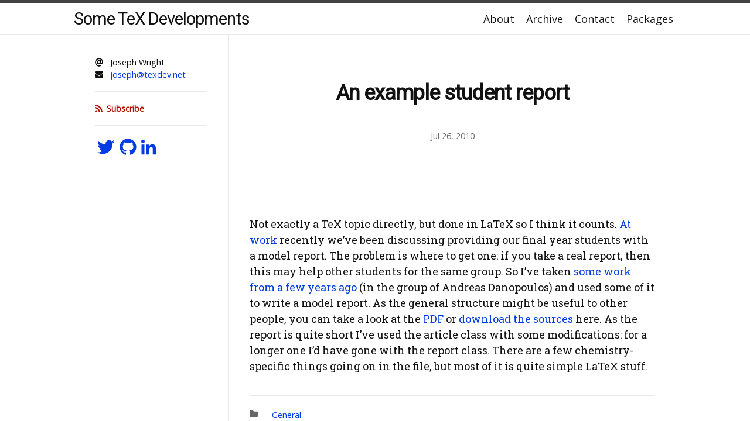

--- FILE ---
content_type: text/html; charset=utf-8
request_url: https://www.texdev.net/2010/07/26/an-example-student-report/
body_size: 2918
content:
<!DOCTYPE html>
<html lang="en_GB">

  <head>
    <meta charset="utf-8">
<meta http-equiv="X-UA-Compatible" content="IE=edge">
<meta name="viewport" content="width=device-width, initial-scale=1">

<!-- Begin Jekyll SEO tag v2.8.0 -->
<title>An example student report | Some TeX Developments</title>
<meta name="generator" content="Jekyll v3.10.0" />
<meta property="og:title" content="An example student report" />
<meta name="author" content="Joseph Wright" />
<meta property="og:locale" content="en_GB" />
<meta name="description" content="Not exactly a TeX topic directly, but done in LaTeX so I think it counts. At work recently we’ve been discussing providing our final year students with a model report. The problem is where to get one: if you take a real report, then this may help other students for the same group. So I’ve taken some work from a few years ago (in the group of Andreas Danopoulos) and used some of it to write a model report. As the general structure might be useful to other people, you can take a look at the PDF or download the sources here. As the report is quite short I’ve used the article class with some modifications: for a longer one I’d have gone with the report class. There are a few chemistry-specific things going on in the file, but most of it is quite simple LaTeX stuff." />
<meta property="og:description" content="Not exactly a TeX topic directly, but done in LaTeX so I think it counts. At work recently we’ve been discussing providing our final year students with a model report. The problem is where to get one: if you take a real report, then this may help other students for the same group. So I’ve taken some work from a few years ago (in the group of Andreas Danopoulos) and used some of it to write a model report. As the general structure might be useful to other people, you can take a look at the PDF or download the sources here. As the report is quite short I’ve used the article class with some modifications: for a longer one I’d have gone with the report class. There are a few chemistry-specific things going on in the file, but most of it is quite simple LaTeX stuff." />
<link rel="canonical" href="https://www.texdev.net/2010/07/26/an-example-student-report/" />
<meta property="og:url" content="https://www.texdev.net/2010/07/26/an-example-student-report/" />
<meta property="og:site_name" content="Some TeX Developments" />
<meta property="og:type" content="article" />
<meta property="article:published_time" content="2010-07-26T00:00:00+00:00" />
<meta name="twitter:card" content="summary" />
<meta property="twitter:title" content="An example student report" />
<meta name="twitter:site" content="@texdevnet" />
<meta name="twitter:creator" content="@Joseph Wright" />
<script type="application/ld+json">
{"@context":"https://schema.org","@type":"BlogPosting","author":{"@type":"Person","name":"Joseph Wright"},"dateModified":"2010-07-26T00:00:00+00:00","datePublished":"2010-07-26T00:00:00+00:00","description":"Not exactly a TeX topic directly, but done in LaTeX so I think it counts. At work recently we’ve been discussing providing our final year students with a model report. The problem is where to get one: if you take a real report, then this may help other students for the same group. So I’ve taken some work from a few years ago (in the group of Andreas Danopoulos) and used some of it to write a model report. As the general structure might be useful to other people, you can take a look at the PDF or download the sources here. As the report is quite short I’ve used the article class with some modifications: for a longer one I’d have gone with the report class. There are a few chemistry-specific things going on in the file, but most of it is quite simple LaTeX stuff.","headline":"An example student report","mainEntityOfPage":{"@type":"WebPage","@id":"https://www.texdev.net/2010/07/26/an-example-student-report/"},"url":"https://www.texdev.net/2010/07/26/an-example-student-report/"}</script>
<!-- End Jekyll SEO tag -->


<link type="application/atom+xml" rel="alternate" href="https://www.texdev.net/feed.xml" title="Some TeX Developments" />





<!-- Google Fonts -->
<link rel="stylesheet" href="https://fonts.googleapis.com/css?family=Open%20Sans|Roboto|Roboto%20Slab|Inconsolata|Dancing%20Script|Noto%20Sans%20SC|Noto%20Sans%20TC|Noto%20Serif%20SC|Noto%20Serif%20TC|Ma%20Shan%20Zheng">

<link rel="stylesheet" href="/assets/css/main.css">
<link rel="stylesheet" href="/assets/css/skin.css">

<!-- Begin selecting skin -->

<!-- End selecting skin -->

<script async src="https://use.fontawesome.com/releases/v5.0.12/js/all.js"></script>




  </head>

  <body>
    <div class="site-container">
      <header class="site-header">
        <div class="wrapper">
  <script>
    function clickSidebarButton() {
      const elem = document.getElementById("site-sidebar")
      if (elem.style.display == "none" || elem.style.display == "") {
        elem.style.display = "block";
      } else {
        elem.style.display = "none";
      }
    }
  </script>
  <a class="site-sidebar-button" onclick="clickSidebarButton()"><i class="far fa-user"></i>
  </a>

  <a class="site-title" rel="author" href="/">Some TeX Developments</a>

  
    <nav class="site-nav">
      <input type="checkbox" id="nav-trigger" class="nav-trigger" />
      <label for="nav-trigger" title="nav-trigger">
        <span class="menu-icon">
          <svg viewBox="0 0 18 15" width="18px" height="15px">
            <path d="M18,1.484c0,0.82-0.665,1.484-1.484,1.484H1.484C0.665,2.969,0,2.304,0,1.484l0,0C0,0.665,0.665,0,1.484,0 h15.032C17.335,0,18,0.665,18,1.484L18,1.484z M18,7.516C18,8.335,17.335,9,16.516,9H1.484C0.665,9,0,8.335,0,7.516l0,0 c0-0.82,0.665-1.484,1.484-1.484h15.032C17.335,6.031,18,6.696,18,7.516L18,7.516z M18,13.516C18,14.335,17.335,15,16.516,15H1.484 C0.665,15,0,14.335,0,13.516l0,0c0-0.82,0.665-1.483,1.484-1.483h15.032C17.335,12.031,18,12.695,18,13.516L18,13.516z"/>
          </svg>
        </span>
      </label>

      <ul class="trigger">
              <li><a class="" href="/about/">About</a></li>
            
              <li class="dropdown" href="#">
                <a href="javascript:void(0)" class="dropbtn">Archive</a>
                <div class="dropdown-content">
                    <a class="" href="/archive/">Year</a>
                    <a class="" href="/categories/">Category</a>
                    <a class="" href="/tags/">Tag</a>
                </div>
              </li>
            
              <li><a class="" href="/contact/">Contact</a></li>
            
              <li><a class="" href="/packages/">Packages</a></li>
            </ul>
    </nav>
  
</div>

      </header>
      
      <div class="site-body wrapper">
        <aside class="site-sidebar" id="site-sidebar">
          
            

<div class="sidebar-section">
  <ul class="contact-list">
    <li>
        <i class="sidebar-icon fas fa-at"></i>
        <span class="contact-info p-name">Joseph Wright</span>
      </li>
    <li>
        <i class="sidebar-icon fas fa-envelope"></i>
        <a class="contact-info u-email" href="mailto:joseph@texdev.net">joseph@texdev.net</a>
      </li>
    
  </ul>
</div>

<div class="sidebar-section feed-subscribe">
  <a href="/feed.xml">
    <i class="sidebar-icon fas fa-rss"></i><span>Subscribe</span>
  </a>
</div>

<div class="sidebar-section">
    <ul class="social-icons">
      <li>
          <a class="social-icon" href="https://twitter.com/texdevnet"><i class="fab fa-twitter fa-2x" title="Twitter"></i></a>
        </li><li>
          <a class="social-icon" href="https://github.com/josephwright"><i class="fab fa-github fa-2x" title="GitHub"></i></a>
        </li><li>
          <a class="social-icon" href="https://www.linkedin.com/in/joseph-wright-7436a2252"><i class="fab fa-linkedin-in fa-2x" title="LinkedIn"></i></a>
        </li>
    </ul>
  </div>

          
        </aside>
        <main class="site-main" id="site-main" aria-label="Content" tabindex="1">
          <article class="post h-entry" itemscope itemtype="http://schema.org/BlogPosting">

  <header class="post-header">

    <h1 class="post-title p-name" itemprop="name headline">An example student report</h1>
    <p class="post-meta"><time class="dt-published" datetime="2010-07-26T00:00:00+00:00" itemprop="datePublished">
        Jul 26, 2010
      </time></p>

  </header>

  <div class="post-content e-content" itemprop="articleBody">
    <p>Not exactly a TeX topic directly, but done in LaTeX so I think it counts. <a href="http://www.uea.ac.uk/che">At work</a> recently we’ve been discussing providing our final year students with a model report. The problem is where to get one: if you take a real report, then this may help other students for the same group. So I’ve taken <a href="http://dx.doi.org/10.1016/j.jorganchem.2006.08.023">some work from a few years ago</a> (in the group of Andreas Danopoulos) and used some of it to write a model report. As the general structure might be useful to other people, you can take a look at the <a href="/uploads/2010/07/Example-report.pdf">PDF</a> or <a href="/uploads/2010/07/Example-report.zip">download the sources</a> here. As the report is quite short I’ve used the article class with some modifications: for a longer one I’d have gone with the report class. There are a few chemistry-specific things going on in the file, but most of it is quite simple LaTeX stuff.</p>

  </div>

  <footer class="post-footer">
    
      <div class="post-meta">
        <i class="fas fa-folder"></i>
        <ul class="post-taxonomies post-categories">
          
          
            <li class="post-category">
              
              <a href="/categories/#general">General</a>
            </li>
          
        </ul>
      </div>
    

    
      <div class="post-meta">
        <i class="fas fa-tags"></i>
        <ul class="post-taxonomies post-tags">
          
          
            <li class="post-tag">
              
              <a href="/tags/#report">report</a>
            </li>
          
        </ul>
      </div>
    

    <nav class="post-pagination" role="navigation">
      
        <a class="post-previous" href="/2010/07/25/tracking-chemical-compounds-with-chemcompounds/">
          <h4 class="post-pagination-label">Prev</h4>
          <span class="post-pagination-title">
            <i class="fas fa-arrow-left"></i> Tracking chemical compounds with chemcompounds

          </span>
        </a>
      

      
        <a class="post-next" href="/2010/08/02/a-new-place-for-tex-questions/">
          <h4 class="post-pagination-label">Next</h4>
          <span class="post-pagination-title">
            A new place for TeX questions
 <i class="fas fa-arrow-right"></i>
          </span>
        </a>
      
    </nav>
  </footer>

  
  
</article>

          <footer class="site-footer">
            <div class="footer-col-wrapper">

  <div class="footer-col">
    <div class="copyright">
      
      
      
      
      <p>Copyright © 2008&nbsp;-&nbsp;2025 Joseph Wright; All rights reserved.</p>
      
    </div>
    <p>
      Powered by <a href="https://jekyllrb.com/">Jekyll</a> & <a href="https://github.com/ngzhio/jekyll-theme-hamilton">Hamilton</a>
    </p>
  </div>

  <div class="footer-col">
    <p>Some TeX Developments</p>
  </div>
</div>

          </footer>
        </main>
      </div>
    </div>
  </body>

</html>


--- FILE ---
content_type: text/css; charset=utf-8
request_url: https://www.texdev.net/assets/css/main.css
body_size: 2734
content:
/*! normalize.css v8.0.1 | MIT License | github.com/necolas/normalize.css */html{line-height:1.15;-webkit-text-size-adjust:100%}body{margin:0}main{display:block}h1{font-size:2em;margin:0.67em 0}hr{box-sizing:content-box;height:0;overflow:visible}pre{font-family:monospace, monospace;font-size:1em}a{background-color:transparent}abbr[title]{border-bottom:none;text-decoration:underline;text-decoration:underline dotted}b,strong{font-weight:bolder}code,kbd,samp{font-family:monospace, monospace;font-size:1em}small{font-size:80%}sub,sup{font-size:75%;line-height:0;position:relative;vertical-align:baseline}sub{bottom:-0.25em}sup{top:-0.5em}img{border-style:none}button,input,optgroup,select,textarea{font-family:inherit;font-size:100%;line-height:1.15;margin:0}button,input{overflow:visible}button,select{text-transform:none}button,[type="button"],[type="reset"],[type="submit"]{-webkit-appearance:button}button::-moz-focus-inner,[type="button"]::-moz-focus-inner,[type="reset"]::-moz-focus-inner,[type="submit"]::-moz-focus-inner{border-style:none;padding:0}button:-moz-focusring,[type="button"]:-moz-focusring,[type="reset"]:-moz-focusring,[type="submit"]:-moz-focusring{outline:1px dotted ButtonText}fieldset{padding:0.35em 0.75em 0.625em}legend{box-sizing:border-box;color:inherit;display:table;max-width:100%;padding:0;white-space:normal}progress{vertical-align:baseline}textarea{overflow:auto}[type="checkbox"],[type="radio"]{box-sizing:border-box;padding:0}[type="number"]::-webkit-inner-spin-button,[type="number"]::-webkit-outer-spin-button{height:auto}[type="search"]{-webkit-appearance:textfield;outline-offset:-2px}[type="search"]::-webkit-search-decoration{-webkit-appearance:none}::-webkit-file-upload-button{-webkit-appearance:button;font:inherit}details{display:block}summary{display:list-item}template{display:none}[hidden]{display:none}html{font-size:18px}@media screen and (max-width: 600px){html{font-size:.89rem}}body,h1,h2,h3,h4,h5,h6,p,blockquote,pre,hr,dl,dd,ol,ul,figure{margin:0;padding:0}h1,h2,h3,h4,h5,h6,p,blockquote,pre,ul,ol,dl,figure,iframe,.highlight{margin-bottom:2rem}body{font-family:"Open Sans";-webkit-text-size-adjust:100%;-webkit-font-feature-settings:"kern" 1;-moz-font-feature-settings:"kern" 1;-o-font-feature-settings:"kern" 1;font-feature-settings:"kern" 1;font-kerning:normal;display:flex;min-height:100vh;flex-direction:column;overflow-wrap:break-word;line-height:1.5}p{-webkit-hyphens:auto;-ms-hyphens:auto;hyphens:auto}hr{margin-top:2rem;margin-bottom:2rem}img{max-width:100%;vertical-align:middle}figure>img{display:block}figcaption{font-size:.8rem;margin-top:1rem}ul,ol{margin-left:2rem}li>ul,li>ol{margin-bottom:0}a{text-decoration:none}a:hover{text-decoration:underline}blockquote{border-left:0.1em solid;padding-left:2rem;font-style:italic}blockquote>:last-child{margin-bottom:0}blockquote i,blockquote em{font-style:normal}pre,code{font-family:Inconsolata;border-radius:0.3em}code{padding:0px 5px}pre{padding:8px 12px;overflow-x:auto}pre>code{border:0;padding-right:0;padding-left:0;white-space:pre;word-break:normal;word-wrap:normal}.highlight{border-radius:0.3em}table{margin-bottom:2rem;width:100%;border-collapse:collapse;border:1px solid}table th,table td{padding:.6666666667rem 1rem}table th{border:1px solid}table td{border:1px solid}ul.task-list li{list-style-type:none}ul.task-list li .task-list-item-checkbox{margin:0 .5em .25em -1.6em;vertical-align:middle}.wrapper{max-width:calc(1100px - (2rem));margin-right:auto;margin-left:auto;padding-right:1rem;padding-left:1rem}@media screen and (min-width: 1100px){.wrapper{max-width:calc(1100px - (2rem * 2));padding-right:2rem;padding-left:2rem}}.site-container{height:100vh;width:100vw;display:grid;grid-template-columns:1fr;grid-template-rows:60px 1fr}.site-header{border-top:5px solid;border-bottom:1px solid;min-height:54px;line-height:54px}@media screen and (max-width: 600px){.site-header{display:flex}}.site-sidebar-button{position:absolute;top:3px;left:1rem}.site-sidebar-button img{width:45px;height:auto;border-radius:50%}@media screen and (min-width: 600px){.site-sidebar-button{display:none}}.site-title{font-size:1.625rem;font-family:"Dancing Script","Ma Shan Zheng";letter-spacing:-1px;margin-bottom:0;float:left}@media screen and (max-width: 600px){.site-title{float:center}}.site-nav{position:absolute;top:12px;right:1rem;border:1px solid;border-radius:0.4em;text-align:right}.site-nav .nav-trigger{display:none}.site-nav .menu-icon{float:right;width:36px;height:36px;line-height:0;text-align:center}.site-nav .menu-icon svg{width:18px;height:18px;padding-top:9px}.site-nav label[for="nav-trigger"]{display:block;float:right;width:36px;height:36px;z-index:2;cursor:pointer}.site-nav input ~ .trigger{clear:both;display:none}.site-nav input:checked ~ .trigger{display:block;padding-bottom:5px}.site-nav ul.trigger{list-style-type:none;margin:0;padding:0;overflow:hidden}.site-nav ul.trigger li a{line-height:31.05px;display:inline;padding:5px 10px;margin-left:auto}.site-nav ul.trigger .dropdown-content{display:none;position:absolute;z-index:1}.site-nav ul.trigger .dropdown-content a{padding:5px 10px;display:inline-block;text-align:right;margin-left:auto}.site-nav ul.trigger .dropdown:hover .dropdown-content{display:block}.site-nav .current-page{text-decoration:line-through}@media screen and (min-width: 900px){.site-nav{position:static;float:right;border:none;background-color:inherit}.site-nav label[for="nav-trigger"]{display:none}.site-nav .menu-icon{display:none}.site-nav input ~ .trigger{display:block}.site-nav ul.trigger li{float:left}.site-nav ul.trigger li a{display:inline-block;text-align:center;padding:5px 5px;margin-left:10px}.site-nav ul.trigger li a:not(:last-child){margin-right:0}.site-nav ul.trigger .dropdown-content a{display:block;text-align:left;padding:5px 15px 5px 5px;margin-left:10px}}.site-body{display:grid;grid-template-columns:calc(1100px * 0.24) 1fr;overflow:hidden}@media screen and (max-width: 900px){.site-body{grid-template-columns:calc(1100px * 0.18) 1fr}}@media screen and (max-width: 600px){.site-body{grid-template-columns:1fr}}.site-sidebar{padding:2rem;border-right:1px solid;font-size:.8rem}@media screen and (max-width: 900px){.site-sidebar{padding:1rem;font-size:.6rem}}@media screen and (max-width: 600px){.site-sidebar{display:none;border-right:none;border-bottom:1px solid}}@media screen and (min-width: 600px){.site-sidebar{display:block !important}}.sidebar-section{padding-bottom:1rem;border-bottom:1px solid;margin-bottom:1rem}.sidebar-section:last-child{padding-bottom:0;border-bottom:0;margin-bottom:0}.sidebar-icon{margin-right:0.5em}.feed-subscribe{font-weight:bold;text-align:left}ul.contact-list{list-style:none;margin-left:0;margin-bottom:0}ul.contact-list li{overflow:hidden;white-space:nowrap;text-overflow:ellipsis}ul.social-icons{list-style:none;margin-left:0;margin-bottom:0}ul.social-icons>li{display:inline-block;margin:0.3em}.author-avatar{width:144px;height:auto;border-radius:50%}.toc-title{text-align:center;font-weight:bold;border:1px solid;border-radius:0.3em 0.3em 0 0;padding:0.5rem;margin:0}.toc-nav{max-height:70vh;overflow-y:scroll;border:1px solid;border-top:0px;border-radius:0 0 0.3em 0.3em;-webkit-hyphens:auto;-ms-hyphens:auto;hyphens:auto}.toc-nav ul{margin:0;padding:0}.toc-nav a{display:block}.toc-nav a:hover{text-decoration:none}.toc-nav ul{list-style:none}.toc-nav ul li a{font-weight:bold;border-bottom:1px solid;padding:0.5rem}.toc-nav li ul li a{font-weight:normal;padding-left:1.25rem}.site-main{flex:1 0 auto;overflow-y:scroll;-ms-overflow-style:none;scrollbar-width:none;padding-left:2rem;padding-right:2rem}@media screen and (max-width: 900px){.site-main{padding-left:1rem;padding-right:1rem}}@media screen and (max-width: 600px){.site-main{padding-left:0;padding-right:0}}.site-main::-webkit-scrollbar{display:none}.home{margin-top:2rem}.post-list{font-family:Roboto,"Noto Sans SC","Noto Sans TC";margin-left:0;padding-left:0;list-style:none}.post-list li{padding-top:1rem;padding-bottom:1rem;border-bottom:1px solid;margin-bottom:2rem}.post-list li h2{margin-bottom:0;font-size:1.4rem}@media screen and (min-width: 1100px){.post-list li h2{font-size:1.5rem}}.post-list li .post-excerpt{margin-top:1rem}.post-list li .post-excerpt p{margin-bottom:0}.pagination{list-style:none;margin:0 auto;margin-bottom:2rem;display:table}.pagination li{float:left;margin:5px 15px 5px 0}.pagination li:last-of-type{margin-right:0}.pagination li a,.pagination li div{display:block;padding:.5rem;border:1px solid;min-width:41px;text-align:center;box-sizing:border-box}.post-header{padding-top:4rem;padding-bottom:2rem;border-bottom:1px solid;margin-bottom:4rem;text-align:center}.post-meta{font-size:.8rem;margin-bottom:1rem}.post-footer{padding-top:1rem;border-top:1px solid;border-bottom:1px solid}ul.post-taxonomies{list-style:none;display:inline-block;vertical-align:middle;margin:0 0 0 .6666666667rem}ul.post-taxonomies li{float:left;margin-right:.3333333333rem;padding:0.3em 0.5em 0.2em 0.5em}ul.post-tags li{border-radius:0.5em}ul.post-categories li{text-decoration:underline}.post-pagination{font-size:.8rem;clear:both;padding-top:1rem;padding-bottom:1rem;border-top:1px solid}@media screen and (min-width: 600px){.post-pagination{display:-webkit-box;display:-ms-flexbox;display:flex}}.post-pagination .post-previous,.post-pagination .post-next{display:block;-webkit-box-flex:1;-ms-flex:1;flex:1;text-decoration:none}.post-pagination .post-next{margin-top:1rem}@media screen and (min-width: 600px){.post-pagination .post-next{margin-top:0;text-align:right}}.post-pagination .post-pagination-label{margin:0;padding:0}.post-pagination .post-pagination-title{margin:0;padding:0}.post-title,.post-content h1{font-size:1.8rem;font-family:Roboto,"Noto Sans SC","Noto Sans TC";font-weight:bold;letter-spacing:-1px;line-height:54px}@media screen and (min-width: 1100px){.post-title,.post-content h1{font-size:2rem}}.post-content{font-family:"Roboto Slab","Noto Serif SC","Noto Serif TC";margin-bottom:2rem}.post-content h2,.post-content h3,.post-content h4,.post-content h5,.post-content h6{font-family:Roboto,"Noto Sans SC","Noto Sans TC"}.post-content h2{margin-top:4rem}.post-content h3{margin-top:3rem}.post-content h4,.post-content h5,.post-content h6{margin-top:2rem}.post-content h2{font-size:1.4rem}@media screen and (min-width: 1100px){.post-content h2{font-size:1.5rem}}.post-content h3{font-size:1.17rem}.post-content h4{font-size:1.12rem}.post-content h5{font-size:.83rem}.post-content h6{font-size:.75rem}.post-content li{margin-bottom:.6666666667rem}.post-content li>ul,.post-content li>ol{margin-top:.6666666667rem}.post-content li p,.post-content li blockquote,.post-content li pre,.post-content li figure,.post-content li iframe,.post-content li .highlight{margin-bottom:.6666666667rem}.taxonomies{list-style:none;display:grid;grid-column-gap:2em;grid-template-columns:repeat(3, 1fr);margin:0;padding:0;font-weight:bold}@media screen and (max-width: 900px){.taxonomies{grid-template-columns:repeat(2, 1fr)}}.taxonomies .taxonomy{display:flex;padding:0.25em 0;justify-content:space-between;color:inherit;text-decoration:none;border-bottom:1px solid;margin-bottom:.6666666667rem}.post-list-by-taxonomy time{font-family:Inconsolata}.back-to-top{display:block;font-size:14.4px;text-transform:uppercase;text-align:right;text-decoration:none}.align-right{margin-bottom:1rem;margin-left:1rem;float:right}.align-left{margin-right:1rem;margin-bottom:1rem;float:left}.align-center{display:block;margin-right:auto;margin-left:auto}figcaption.align-right{text-align:right}figcaption.align-left{text-align:left}figcaption.align-center{text-align:center}.site-footer{margin-top:4rem;border-top:1px solid;padding:2rem 0;font-size:.8rem}.site-footer p,.site-footer ul{margin-bottom:.5rem}@media screen and (min-width: 900px){.footer-col-wrapper{display:flex}.footer-col{width:calc(100% - (2rem / 2));padding:0 1rem}.footer-col:first-child{padding-right:1rem;padding-left:0}.footer-col:last-child{padding-right:0;padding-left:1rem}}.site-body{overflow-y:visible}.site-main{scrollbar-width:auto}.site-nav .current-page{text-decoration:none}.site-title{font-family:Roboto,"Noto Sans SC","Noto Sans TC"}


--- FILE ---
content_type: text/css; charset=utf-8
request_url: https://www.texdev.net/assets/css/skin.css
body_size: 423
content:
.highlight table td{padding:5px}.highlight table pre{margin:0}.highlight .cm{color:#999988;font-style:italic}.highlight .cp{color:#999999;font-weight:bold}.highlight .c1{color:#999988;font-style:italic}.highlight .cs{color:#999999;font-weight:bold;font-style:italic}.highlight .c,.highlight .ch,.highlight .cd,.highlight .cpf{color:#999988;font-style:italic}.highlight .err{color:#a61717;background-color:#e3d2d2}.highlight .gd{color:#000000;background-color:#ffdddd}.highlight .ge{color:#000000;font-style:italic}.highlight .gr{color:#aa0000}.highlight .gh{color:#999999}.highlight .gi{color:#000000;background-color:#ddffdd}.highlight .go{color:#888888}.highlight .gp{color:#555555}.highlight .gs{font-weight:bold}.highlight .gu{color:#aaaaaa}.highlight .gt{color:#aa0000}.highlight .kc{color:#000000;font-weight:bold}.highlight .kd{color:#000000;font-weight:bold}.highlight .kn{color:#000000;font-weight:bold}.highlight .kp{color:#000000;font-weight:bold}.highlight .kr{color:#000000;font-weight:bold}.highlight .kt{color:#445588;font-weight:bold}.highlight .k,.highlight .kv{color:#000000;font-weight:bold}.highlight .mf{color:#009999}.highlight .mh{color:#009999}.highlight .il{color:#009999}.highlight .mi{color:#009999}.highlight .mo{color:#009999}.highlight .m,.highlight .mb,.highlight .mx{color:#009999}.highlight .sb{color:#d14}.highlight .sc{color:#d14}.highlight .sd{color:#d14}.highlight .s2{color:#d14}.highlight .se{color:#d14}.highlight .sh{color:#d14}.highlight .si{color:#d14}.highlight .sx{color:#d14}.highlight .sr{color:#009926}.highlight .s1{color:#d14}.highlight .ss{color:#990073}.highlight .s,.highlight .sa,.highlight .dl{color:#d14}.highlight .na{color:#008080}.highlight .bp{color:#999999}.highlight .nb{color:#0086B3}.highlight .nc{color:#445588;font-weight:bold}.highlight .no{color:#008080}.highlight .nd{color:#3c5d5d;font-weight:bold}.highlight .ni{color:#800080}.highlight .ne{color:#990000;font-weight:bold}.highlight .nf,.highlight .fm{color:#990000;font-weight:bold}.highlight .nl{color:#990000;font-weight:bold}.highlight .nn{color:#555555}.highlight .nt{color:#000080}.highlight .vc{color:#008080}.highlight .vg{color:#008080}.highlight .vi{color:#008080}.highlight .nv,.highlight .vm{color:#008080}.highlight .ow{color:#000000;font-weight:bold}.highlight .o{color:#000000;font-weight:bold}.highlight .w{color:#bbbbbb}.highlight{background-color:#f8f8f8}body{color:#111;background-color:#fff}a{color:#003be4}a:visited{color:#002798}a:hover{color:#111}blockquote{color:#666;border-left-color:#e8e8e8}pre,code{background-color:#f8f8f8}pre{box-shadow:0 0 4px rgba(17,17,17,0.4) inset}.highlight{background:#f8f8f8}.highlighter-rouge .highlight{background:#f8f8f8}table{color:#3f3f3f;border-color:#b5b5b5}table tr:nth-child(even){background-color:#f3f3f3}table th{background-color:#e6e6e6;border-color:#828282}table td{border-color:#b5b5b5}.site-header{background-color:#fff;border-top-color:#424242;border-bottom-color:#e8e8e8}.site-sidebar{border-color:#e8e8e8}.site-title{color:#111}.site-title:visited{color:#111}.site-nav{background-color:#fff;border-color:#828282}.site-nav .menu-icon>svg path{fill:#424242}.site-nav li a{color:#111}.site-nav .dropdown-content{background-color:#e8e8e8;box-shadow:0px 8px 16px 0px rgba(0,0,0,0.2)}.post-list li{border-bottom-color:#e8e8e8}.post-header{border-bottom-color:#e8e8e8}.post-meta{color:#666}.post-footer{border-color:#e8e8e8}.post-pagination{border-color:#e8e8e8}ul.post-tags li{background-color:#e8e8e8}.pagination li a,.pagination li div{border-color:#e8e8e8}.pagination li div.pager-edge{border:1px dashed #e8e8e8}.pagination li a.previous-page:hover,.pagination li a.next-page:hover{border-color:#828282}.taxonomy-count{color:#666}.site-footer{color:#666;border-top-color:#e8e8e8}.sidebar-section{border-bottom-color:#e8e8e8}.feed-subscribe a{color:#b21000}.toc-title{color:#fff;background-color:#424242;border-color:#828282}.toc-nav{border-color:#828282}.toc-nav ul li a{color:#111;border-color:#828282}.toc-nav ul li a:hover{background-color:#e8e8e8}
